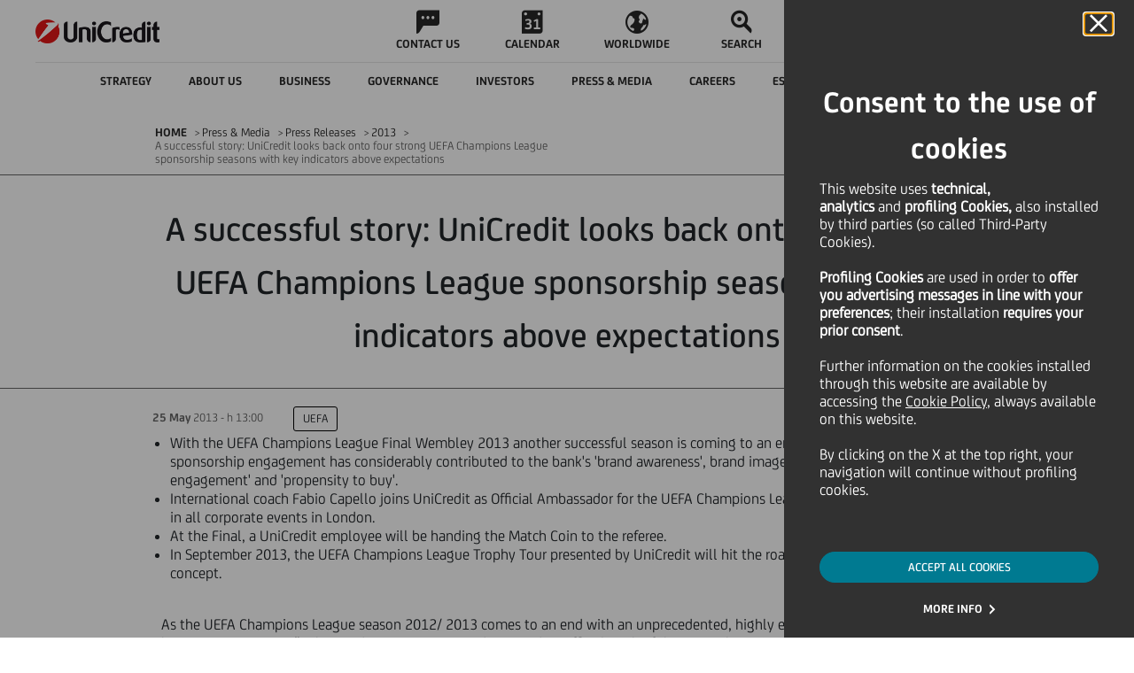

--- FILE ---
content_type: text/html
request_url: https://www.unicreditgroup.eu/en/press-media/press-releases/2013/una-storia-di-successo--unicredit-ripercorre-le-quattro-stagioni.html
body_size: 14935
content:






















<!DOCTYPE html>
<html itemscope lang="en">
	












<head>
    
    <!-- Page specific meta information -->
    <meta charset="utf-8"> 
	<meta http-equiv="X-UA-Compatible" content="IE=edge">
	<meta name="viewport" content="width=device-width, initial-scale=1">
    
    <meta name="uc-last-modified" content="2013-05-25"/>
    <meta name="author" content="">
    
    <meta name="priority" content="0.6">
    
    
    	<meta name="ucg_section" content="UEFA"/>
    
    
    
    
    


    
    
    <!-- Sitescope: www.unicreditgroup.eu -->
        
    <!-- SEO Tags -->
    








<meta  name="robots" content="FOLLOW, INDEX">






	<link rel="canonical" href="https://www.unicreditgroup.eu/en/press-media/press-releases/2013/una-storia-di-successo--unicredit-ripercorre-le-quattro-stagioni.html"/>

	

	
	
		<link rel="alternate" hreflang="x-default" href="https://www.unicreditgroup.eu/en/press-media/press-releases/2013/una-storia-di-successo--unicredit-ripercorre-le-quattro-stagioni.html"/>
	

	
		<link rel="alternate" hreflang="en" href="https://www.unicreditgroup.eu/en/press-media/press-releases/2013/una-storia-di-successo--unicredit-ripercorre-le-quattro-stagioni.html"/>
	
	
		<link rel="alternate" hreflang="it" href="https://www.unicreditgroup.eu/it/press-media/press-releases/2013/una-storia-di-successo--unicredit-ripercorre-le-quattro-stagioni.html"/>
	
	





<script type="application/ld+json">
{
  "@context": "https://schema.org",
  "@type": "Organization",
  "name": "UniCredit S.p.A.",
  "url": "https://www.unicreditgroup.eu/",
  "logo": "https://www.unicreditgroup.eu/etc/designs/unicreditgroupn/img/static/logoHiRes.png",
  "sameAs": [
    "https://www.unicreditgroup.eu/en.html"
  ],
  "description": "UniCredit is a pan-European Bank with a unique service offering in Italy, Germany, Austria, and Central and Eastern Europe.",
  "email": "comunicazioni@pec.unicredit.eu",
  "telephone": "+39-02-88-621",
  "address": {
    "@type": "PostalAddress",
    "streetAddress": "Piazza Gae Aulenti, 3 - Tower A",
    "addressLocality": "Milan",
    "addressRegion": "Lombardia",
    "postalCode": "20154",
    "addressCountry": "IT"
  }
}
</script>

<script type="application/ld+json">
{
  "@context": "https://schema.org",
  "@type": "WebSite",
  "@id": "https://www.unicreditgroup.eu/#website",
  "url": "https://www.unicreditgroup.eu/",
  "name": "UniCredit Group",
  "description": "UniCredit is a pan-European Bank with a unique service offering in Italy, Germany, Austria, and Central and Eastern Europe.",
  "publisher": {
    "@type": "Organization",
    "name": "UniCredit S.p.A.",
    "url": "https://www.unicreditgroup.eu/",
    "logo": {
      "@type": "ImageObject",
      "url": "https://www.unicreditgroup.eu/etc/designs/unicreditgroupn/img/static/logoHiRes.png"
    }
  },
  "potentialAction": {
    "@type": "SearchAction",
    "target": "https://www.unicreditgroup.eu/en/search.html?q={search_term_string}",
    "query-input": "required name=search_term_string"
  }
}
</script>



    
    <!-- Page title -->
    
    <title>A successful story: UniCredit looks back onto four strong UEFA Champions League sponsorship seasons with key indicators above expectations - UniCredit</title>
  
	<!-- Social Media Tags -->
  	











	<!-- Twitter Card data -->
	<meta name="twitter:card" content="summary">
	<meta name="twitter:site" content="">
	<meta name="twitter:title" content="A successful story: UniCredit looks back onto four strong UEFA Champions League sponsorship seasons with key indicators above expectations">
	<meta name="twitter:creator" content="">

	<!-- Open Graph data -->
	<meta property="og:title" content="A successful story: UniCredit looks back onto four strong UEFA Champions League sponsorship seasons with key indicators above expectations" />
	<meta property="og:type" content="article" />
	
	<meta property="og:url" content="https://www.unicreditgroup.eu/en/press-media/press-releases/2013/una-storia-di-successo--unicredit-ripercorre-le-quattro-stagioni.html" />
	<meta property="og:site_name" content="UnicreditGroup.eu" /><meta property="article:published_time" content="2013-05-25T13:09:33.687+02:00" />

	<meta property="article:modified_time" content="2013-05-25T12:43:07.625+02:00" />
	<meta property="article:section" content="Press & Media" />
	

  
    <!-- Fav Icon -->
    	    
		<link rel="apple-touch-icon" sizes="57x57" href="/etc/designs/unicreditgroupn/favicon/apple-touch-icon-57x57.png">
		<link rel="apple-touch-icon" sizes="60x60" href="/etc/designs/unicreditgroupn/favicon/apple-touch-icon-60x60.png">
		<link rel="apple-touch-icon" sizes="72x72" href="/etc/designs/unicreditgroupn/favicon/apple-touch-icon-72x72.png">
		<link rel="apple-touch-icon" sizes="76x76" href="/etc/designs/unicreditgroupn/favicon/apple-touch-icon-76x76.png">
		<link rel="apple-touch-icon" sizes="114x114" href="/etc/designs/unicreditgroupn/favicon/apple-touch-icon-114x114.png">
		<link rel="apple-touch-icon" sizes="120x120" href="/etc/designs/unicreditgroupn/favicon/apple-touch-icon-120x120.png">
		<link rel="apple-touch-icon" sizes="144x144" href="/etc/designs/unicreditgroupn/favicon/apple-touch-icon-144x144.png">
		<link rel="apple-touch-icon" sizes="152x152" href="/etc/designs/unicreditgroupn/favicon/apple-touch-icon-152x152.png">
		<link rel="apple-touch-icon" sizes="180x180" href="/etc/designs/unicreditgroupn/favicon/apple-touch-icon-180x180.png">
		<link rel="icon" type="image/png" href="/etc/designs/unicreditgroupn/favicon/favicon-32x32.png" sizes="32x32">
		<link rel="icon" type="image/png" href="/etc/designs/unicreditgroupn/favicon/android-chrome-192x192.png" sizes="192x192">
		<link rel="icon" type="image/png" href="/etc/designs/unicreditgroupn/favicon/android-chrome-96x96.png" sizes="96x96">
		<link rel="icon" type="image/png" href="/etc/designs/unicreditgroupn/favicon/favicon-16x16.png" sizes="16x16">
		<link rel="manifest" href="/etc/designs/unicreditgroupn/favicon/manifest.json">
		<link rel="mask-icon" href="/etc/designs/unicreditgroupn/favicon/safari-pinned-tab.svg" color="#5bbad5">
		<meta name="msapplication-TileColor" content="#da532c">
		<meta name="msapplication-TileImage" content="/etc/designs/unicreditgroupn/favicon/mstile-144x144.png">
		<meta name="theme-color" content="#ffffff">
		
	    <script type="text/javascript" src="/ruxitagentjs_ICANVfqru_10319250807130352.js" data-dtconfig="rid=RID_2052307339|rpid=-1496186010|domain=unicreditgroup.eu|reportUrl=https://bf66759tfy.bf.dynatrace.com/bf|uam=1|app=84d78841f88284b9|cors=1|owasp=1|featureHash=ICANVfqru|rdnt=1|uxrgce=1|cuc=2g6hoa8v|mel=100000|dpvc=1|lastModification=1769765706467|tp=500,50,0|srbbv=2|agentUri=/ruxitagentjs_ICANVfqru_10319250807130352.js"></script><script type="text/javascript" src="/content/ruxitagentjs_ICANVfqru_10319250807130352.js" data-dtconfig="uam=1|app=84d78841f88284b9|cors=1|owasp=1|featureHash=ICANVfqru|rdnt=1|uxrgce=1|cuc=2g6hoa8v|mel=100000|dpvc=1|lastModification=1769765706467|tp=500,50,0|srbbv=2|agentUri=/content/ruxitagentjs_ICANVfqru_10319250807130352.js|reportUrl=https://bf66759tfy.bf.dynatrace.com/bf|rid=RID_-1806884019|rpid=-1250972200|domain=unicreditgroup.eu"></script><link rel="icon" type="image/vnd.microsoft.icon" href="/etc/designs/unicreditgroupn/favicon.ico">
	    <link rel="shortcut icon" type="image/vnd.microsoft.icon" href="/etc/designs/unicreditgroupn/favicon.ico">
    
    
    <!-- CQ initial scripts -->
	

    <!-- 









 -->
  
 	<!-- JS/CSS files -->
    






	<!-- CSS includes -->
	<link rel="stylesheet" href="/etc/designs/unicreditgroupn/clientlibs/general.min.css" type="text/css">

<link rel="stylesheet" href="/etc/designs/unicreditgroupn/clientlibs/page/content.min.css" type="text/css">

	<link rel="stylesheet" href="/etc/designs/unicreditgroupn/clientlibs/forms.min.css" type="text/css">

	<!--[if lt IE 9]>
		<link rel="stylesheet" href="/etc/designs/unicreditgroupn/clientlibs/lt-ie9.min.css" type="text/css">

	<![endif]-->
	<link rel="stylesheet" href="/etc/designs/unicreditgroupn/clientlibs/last-include.min.css" type="text/css">

	

	
	<!-- DMP Tracking Tag -->
	
	<!--<script>
	var _ucgDMP = _ucgDMP || [];
	(function(e,t){var n=e.createElement(t),r=e.getElementsByTagName(t)[0];n.src="//js.ucg.smart-dmp.com/ucg.js";n.async=true;r.parentNode.insertBefore(n,r)})(document,"scr"+"ipt")
	</script>-->

	<script src='https://www.google.com/recaptcha/api.js?hl=en'></script>
    <script type="text/javascript" src="//www.youtube.com/iframe_api"></script>
	
	









<script src="/content/dam/unicreditgroup-eu/common/analytics/uc.group/prod/utag.sync.js"></script>

</head>


	<body aria-live="polite">
		<div class="cookie">










 
<!-- link -->
<link rel="stylesheet" href="/etc/designs/unicreditgroupn/includes/main.css"/>
<!--  start here -->
 
 
 


 
<div class="coockie-container" aria-modal="true" role="alertdialog" >
    <div class="cookie__main" role="dialog">
 
    
 
        <div class="cokier__header">
            <div>
                <button id="cookieDeclined" type="button" class="cookie__close_btn" aria-label="Cookie Banner close panel">
                    <i class="icon icon-close"></i>
                </button>
            </div>
            <h2 class="coockie__title">
                Consent to the use of cookies
            </h2>
            <div class="cookie__text">
                <p>This website uses&nbsp;<b>technical, analytics&nbsp;</b>and&nbsp;<b>profiling Cookies,</b>&nbsp;also installed by third parties (so called Third-Party Cookies).&nbsp;</p>
<p>&nbsp;</p>
<p><b>Profiling Cookies</b>&nbsp;are used<b>&nbsp;</b>in order to&nbsp;<b>offer you advertising messages in line with your preferences</b>; their installation&nbsp;<b>requires your prior consent</b>.</p>
<p>&nbsp;</p>
<p>Further information on the cookies installed through this website are available by accessing the&nbsp;<a></a><a href="/content/unicreditgroup-eu/en/info/cookies-policy.html?intcid=INT-IG_CTA0044" data-type="intUrl">Cookie Policy</a>, always available on this website.</p>
<p>&nbsp;</p>
<p>By clicking on the X at the top right, your navigation will continue without profiling cookies.</p>

            </div>
        </div>
        <div class="cookie__cta text-center">
 
         	
            <div class="button-container">
                 
                    <button onclick="document.location.href='/content/unicreditgroup-eu/en/press-media/press-releases/2013/una-storia-di-successo--unicredit-ripercorre-le-quattro-stagioni.html?intcid=INT-IG_CTA0019'" class="cookie__accept" id="cookieAccepted">ACCEPT ALL COOKIES</button>
                
            </div>
            
            
            
 
            <div class="button-container">
            
                        
               <a href="/content/unicreditgroup-eu/en/info/cookies.html?intcid=INT-IG_CTA0020" id="cookieEditing" class="text-button">MORE INFO</a>
            </div>
            
 
        </div>
 
        
    </div>
</div>
<!-- end here -->
  
</div>
		
		<!-- JS includes -->
		<script src="/etc.clientlibs/clientlibs/granite/jquery/granite/csrf.min.js"></script>
<script src="/etc/designs/unicreditgroupn/clientlibs/general.min.js"></script>

		<script src="/etc/designs/unicreditgroupn/clientlibs/util.min.js"></script>
<script src="/etc/designs/unicreditgroupn/clientlibs/page/content.min.js"></script>

		<script src="/etc/designs/unicreditgroupn/clientlibs/forms.min.js"></script>

		<!--[if lt IE 9]>
			<script src="/etc/designs/unicreditgroupn/clientlibs/lt-ie9.min.js"></script>

		<![endif]-->
		<script src="/etc/designs/unicreditgroupn/clientlibs/last-include.min.js"></script>

	
		

		

		<div id="messagePage" style="display: none;">Messaggio</div>

		
		<div class="pressreleasepage contentpage welcomepage magazinehomepage basepage page basicpage">

    
<link rel="stylesheet" href="/etc/designs/unicreditgroupn/clientlibs/header.min.css" type="text/css">
<script src="/etc/designs/unicreditgroupn/clientlibs/header.min.js"></script>




    
<link rel="stylesheet" href="/etc/designs/unicreditgroupn/clientlibs/overlay-search.min.css" type="text/css">
<script src="/etc/designs/unicreditgroupn/clientlibs/overlay-search.min.js"></script>














<header class="header ucg-icons__newPackage">

    <div class="accessibilityTab">
        <div class="accessibilityTab__wrap">
            <div class="accessibilityTab__intro">Skip to:</div>
            <button class="accessibilityTab__link" data-accessibility-skip-to data-accessibility-skip-first aria-label="Secondary Menu" data-btn-target="accessibility-secondary-menu">Secondary Menu</button>
            <button class="accessibilityTab__link" data-accessibility-skip-to aria-label="Content" data-btn-target="accessibility-content">Content</button>
            <button class="accessibilityTab__link" data-accessibility-skip-to data-accessibility-skip-last aria-label="Footer" data-btn-target="accessibility-footer">Footer</button>
        </div>
    </div>

    <nav class="header-nav container-fixed">
        <div class="navbar">

            <button class="hamburger-close hidden">
                <span class="icon icon-close"></span>
                <span class="visually-hidden">Close Hamburger</span>
            </button>

            <div class="navbar__zero-level">
                <a class="navbar__logo" title="Unicredit" href="/content/unicreditgroup-eu/en.html">
                    <img src="/etc/designs/unicreditgroupn/img/static/logoHiRes.png" alt="Logo UniCredit"/>

                    

                    

                    
                    
                </a>

                <div class="navbar__links hidden-tb" data-menu-role="menubar" role="menubar" aria-label="Primary menu" data-menubar-item-expanded="false">
                    
                        
                            <a class="navbar__link " data-menu-role="menuitem" role="menuitem" tabindex="-1" href="/content/unicreditgroup-eu/en/info/contacts.html">
                                <div class="icon icon-chat"></div>
                                <p class="text--label">CONTACT US</p>
                            </a>
                        
                        
                    
                        
                            <a class="navbar__link " data-menu-role="menuitem" role="menuitem" tabindex="-1" href="/content/unicreditgroup-eu/en/press-media/events.html">
                                <div class="icon icon-calendar"></div>
                                <p class="text--label">CALENDAR</p>
                            </a>
                        
                        
                    
                        
                            <a class="navbar__link " data-menu-role="menuitem" role="menuitem" tabindex="-1" href="/content/unicreditgroup-eu/en/worldwide/our-worldwide-presence.html">
                                <div class="icon icon-abroad"></div>
                                <p class="text--label">WORLDWIDE</p>
                            </a>
                        
                        
                    
                        
                        <button class="navbar__link search" data-menu-role="menuitem" role="menuitem" tabindex="-1">
                            <span class="icon icon-search"></span>
                            <span class="search__text text--label">SEARCH</span>
                        </button>
                    
                </div>

                <a class="navbar__entry-point hidden-tb header-menu__active" href="/content/unicreditgroup-eu/en/info/find-your-home-banking-website.html">
                    <div class="icon icon-desktop">
                    </div>
                    <!-- <div class="entry-point__text text--label">Online Banking</div> -->
                    <div class="entry-point__text text--label">Online Banking</div>
                </a>
            </div>

            <!--         ******************* START SECOND LEVEL LINKS  COMPONENT *******************-->
            <div class="navbar__hamburger">
                <div class="navbar__first-level">

                    
                    
                    
                    

                    <div class="navbar__languages menu-button-links hidden-dk">
                        <button class="selector__text" id="menubutton" aria-haspopup="true" aria-controls="menuLang" aria-label="language selector menu, current language: English">
                            <span class="current">EN</span>
                            <span class="icon icon-down"></span>
                            <span class="visually-hidden">Language</span>
                        </button>

                        <ul id="menuLang" role="menu" aria-labelledby="menubutton" style="display: none;">
                            <li class="changeLang_item" role="none">
                                <a role="menuitem" aria-label="Change language to italian" class="selector__item text--label  " data-lang="IT" href="/content/unicreditgroup-eu/it/press-media/press-releases/2013/una-storia-di-successo--unicredit-ripercorre-le-quattro-stagioni.html">ITALIANO</a>
                            </li>

                            <li class="changeLang_item" role="none">
                                <a role="menuitem" aria-label="Change language to english" class="selector__item text--label  " data-lang="EN" href="/content/unicreditgroup-eu/en/press-media/press-releases/2013/una-storia-di-successo--unicredit-ripercorre-le-quattro-stagioni.html">ENGLISH</a>
                            </li>

                            <!--     <a class="selector__item text--label  selector__item--disabled"
                               data-lang="DE" href="#">DEUTSCH</a>
                         -->
                        </ul>
                    </div>

                    <button class="navbar__back text--label">
                        <span class="icon icon-back"></span>
                        <span>BACK</span>
                    </button>
                    <div class="navbar__inner" id="accessibility-secondary-menu" data-menu-role="menubar" role="menubar" data-menubar-item-expanded="true" aria-label="Secondary Menu">
                        <div class="first-level__items">
                            
                                

                                <div data-menu-role="menuitem" role="menuitem" tabindex="-1" aria-label="Strategy " aria-haspopup="true" aria-expanded="false" data-nav-1="strategy" class="first-level__item strategy false">
                                    <span class="item__text text--label">Strategy </span>
                                    <span class="icon arrow icon-forth"></span>
                                </div>

                                
                            
                                

                                <div data-menu-role="menuitem" role="menuitem" tabindex="-1" aria-label="About us" aria-haspopup="true" aria-expanded="false" data-nav-1="unicredit-at-a-glance" class="first-level__item unicredit-at-a-glance false">
                                    <span class="item__text text--label">About us</span>
                                    <span class="icon arrow icon-forth"></span>
                                </div>

                                
                            
                                

                                <div data-menu-role="menuitem" role="menuitem" tabindex="-1" aria-label="Business" aria-haspopup="true" aria-expanded="false" data-nav-1="business" class="first-level__item business false">
                                    <span class="item__text text--label">Business</span>
                                    <span class="icon arrow icon-forth"></span>
                                </div>

                                
                            
                                

                                <div data-menu-role="menuitem" role="menuitem" tabindex="-1" aria-label="Governance" aria-haspopup="true" aria-expanded="false" data-nav-1="governance" class="first-level__item governance false">
                                    <span class="item__text text--label">Governance</span>
                                    <span class="icon arrow icon-forth"></span>
                                </div>

                                
                            
                                

                                <div data-menu-role="menuitem" role="menuitem" tabindex="-1" aria-label="Investors" aria-haspopup="true" aria-expanded="false" data-nav-1="investors" class="first-level__item investors false">
                                    <span class="item__text text--label">Investors</span>
                                    <span class="icon arrow icon-forth"></span>
                                </div>

                                
                            
                                

                                <div data-menu-role="menuitem" role="menuitem" tabindex="-1" aria-label="Press &amp; Media" aria-haspopup="true" aria-expanded="false" data-nav-1="press-media" class="first-level__item press-media false">
                                    <span class="item__text text--label">Press &amp; Media</span>
                                    <span class="icon arrow icon-forth"></span>
                                </div>

                                
                            
                                

                                <div data-menu-role="menuitem" role="menuitem" tabindex="-1" aria-label="Careers" aria-haspopup="true" aria-expanded="false" data-nav-1="careers" class="first-level__item careers false">
                                    <span class="item__text text--label">Careers</span>
                                    <span class="icon arrow icon-forth"></span>
                                </div>

                                
                            
                                

                                <div data-menu-role="menuitem" role="menuitem" tabindex="-1" aria-label="ESG and Sustainability" aria-haspopup="true" aria-expanded="false" data-nav-1="esg-and-sustainability" class="first-level__item esg-and-sustainability false">
                                    <span class="item__text text--label">ESG and Sustainability</span>
                                    <span class="icon arrow icon-forth"></span>
                                </div>

                                
                            
                                

                                

                                <a href="/content/unicreditgroup-eu/en/one-unicredit.html" data-menu-role="menuitem" role="menuitem" tabindex="-1" aria-label="Magazine" aria-haspopup="false" aria-expanded="false" data-nav-1="one-unicredit" class="first-level__item one-unicredit avoidOpening">
                                    <span class="item__text text--label">Magazine</span>
                                    <span class="icon arrow icon-forth"></span>
                                </a>
                            
                        </div>
                        <div data-menu-role="menu" role="menu" class="navbar__second-level" aria-label="Sublevel Menu">
                            
                                <div class="second-level__items strategy" role="none" data-nav-2="strategy">
                                    <div class="container justify-content-start">
                                        <a data-menu-role="menuitem" role="menuitem" tabindex="-1" class="second-level__item text--body" href="/content/unicreditgroup-eu/en/strategy.html">
                                            <span>Strategy  - Overview</span>
                                        </a>
                                        
                                            <a data-menu-role="menuitem" role="menuitem" tabindex="-1" class="second-level__item text--body" href="/content/unicreditgroup-eu/en/strategy/our-purpose.html">
                                                <span>Our Purpose</span>
                                            </a>
                                        
                                            <a data-menu-role="menuitem" role="menuitem" tabindex="-1" class="second-level__item text--body" href="/content/unicreditgroup-eu/en/strategy/our-business.html">
                                                <span>Our Business</span>
                                            </a>
                                        
                                            <a data-menu-role="menuitem" role="menuitem" tabindex="-1" class="second-level__item text--body" href="/content/unicreditgroup-eu/en/strategy/our-clients.html">
                                                <span>Our Clients</span>
                                            </a>
                                        
                                            <a data-menu-role="menuitem" role="menuitem" tabindex="-1" class="second-level__item text--body" href="/content/unicreditgroup-eu/en/strategy/our-financial-plan.html">
                                                <span>Our Financial Ambition</span>
                                            </a>
                                        
                                            <a data-menu-role="menuitem" role="menuitem" tabindex="-1" class="second-level__item text--body" href="/content/unicreditgroup-eu/en/strategy/our-geographies.html">
                                                <span>Our Geographies</span>
                                            </a>
                                        
                                    </div>
                                </div>
                            
                                <div class="second-level__items unicredit-at-a-glance" role="none" data-nav-2="unicredit-at-a-glance">
                                    <div class="container justify-content-start">
                                        <a data-menu-role="menuitem" role="menuitem" tabindex="-1" class="second-level__item text--body" href="/content/unicreditgroup-eu/en/unicredit-at-a-glance.html?topmenu=INT-TM_ABO0_en052">
                                            <span>About us - Overview</span>
                                        </a>
                                        
                                            <a data-menu-role="menuitem" role="menuitem" tabindex="-1" class="second-level__item text--body" href="/content/unicreditgroup-eu/en/unicredit-at-a-glance/organizational-structure.html?topmenu=INT-TM_ABO2_en054">
                                                <span>Organisational structure</span>
                                            </a>
                                        
                                            <a data-menu-role="menuitem" role="menuitem" tabindex="-1" class="second-level__item text--body" href="/content/unicreditgroup-eu/en/unicredit-at-a-glance/our-identity.html?topmenu=INT-TM_ABO1_en053">
                                                <span>Our Culture, Purpose &amp; Values</span>
                                            </a>
                                        
                                            <a data-menu-role="menuitem" role="menuitem" tabindex="-1" class="second-level__item text--body" href="/content/unicreditgroup-eu/en/unicredit-at-a-glance/our-brand.html">
                                                <span>Our Brand and Design System</span>
                                            </a>
                                        
                                            <a data-menu-role="menuitem" role="menuitem" tabindex="-1" class="second-level__item text--body" href="/content/unicreditgroup-eu/en/unicredit-at-a-glance/diversity.html?topmenu=INT-TM_ABO1_en053">
                                                <span>Diversity, equity and inclusion in the workplace</span>
                                            </a>
                                        
                                            <a data-menu-role="menuitem" role="menuitem" tabindex="-1" class="second-level__item text--body" href="/content/unicreditgroup-eu/en/unicredit-at-a-glance/awards-and-recognitions.html">
                                                <span>Awards and Recognitions</span>
                                            </a>
                                        
                                            <a data-menu-role="menuitem" role="menuitem" tabindex="-1" class="second-level__item text--body" href="/content/unicreditgroup-eu/en/unicredit-at-a-glance/art-culture-sport.html">
                                                <span>Art, Culture and Sport</span>
                                            </a>
                                        
                                            <a data-menu-role="menuitem" role="menuitem" tabindex="-1" class="second-level__item text--body" href="/content/unicreditgroup-eu/en/unicredit-at-a-glance/our-history.html">
                                                <span>Our history</span>
                                            </a>
                                        
                                    </div>
                                </div>
                            
                                <div class="second-level__items business" role="none" data-nav-2="business">
                                    <div class="container justify-content-start">
                                        <a data-menu-role="menuitem" role="menuitem" tabindex="-1" class="second-level__item text--body" href="/content/unicreditgroup-eu/en/business.html">
                                            <span>Business - Overview</span>
                                        </a>
                                        
                                            <a data-menu-role="menuitem" role="menuitem" tabindex="-1" class="second-level__item text--body" href="/content/unicreditgroup-eu/en/business/our-approach-to-business.html?topmenu=INT-TM_ABO3_en055">
                                                <span>Our approach to business</span>
                                            </a>
                                        
                                            <a data-menu-role="menuitem" role="menuitem" tabindex="-1" class="second-level__item text--body" href="/content/unicreditgroup-eu/en/business/client-solutions.html">
                                                <span>Client Solutions </span>
                                            </a>
                                        
                                            <a data-menu-role="menuitem" role="menuitem" tabindex="-1" class="second-level__item text--body" href="/content/unicreditgroup-eu/en/business/our-investment-insights.html">
                                                <span>Our Investment Insights</span>
                                            </a>
                                        
                                            <a data-menu-role="menuitem" role="menuitem" tabindex="-1" class="second-level__item text--body" href="/content/unicreditgroup-eu/en/business/corporate.html">
                                                <span>Corporate Clients</span>
                                            </a>
                                        
                                            <a data-menu-role="menuitem" role="menuitem" tabindex="-1" class="second-level__item text--body" href="/content/unicreditgroup-eu/en/business/retail---private-and-wealth-management-.html">
                                                <span>Retail, Private and Wealth Management </span>
                                            </a>
                                        
                                            <a data-menu-role="menuitem" role="menuitem" tabindex="-1" class="second-level__item text--body" href="/content/unicreditgroup-eu/en/business/digital-and-data.html">
                                                <span>Digital &amp; Data</span>
                                            </a>
                                        
                                            <a data-menu-role="menuitem" role="menuitem" tabindex="-1" class="second-level__item text--body" href="/content/unicreditgroup-eu/en/business/longevity.html">
                                                <span>Longevity</span>
                                            </a>
                                        
                                    </div>
                                </div>
                            
                                <div class="second-level__items governance" role="none" data-nav-2="governance">
                                    <div class="container justify-content-start">
                                        <a data-menu-role="menuitem" role="menuitem" tabindex="-1" class="second-level__item text--body" href="/content/unicreditgroup-eu/en/governance.html?topmenu=INT-TM_GOV0_en022">
                                            <span>Governance - Overview</span>
                                        </a>
                                        
                                            <a data-menu-role="menuitem" role="menuitem" tabindex="-1" class="second-level__item text--body" href="/content/unicreditgroup-eu/en/governance/our-governance-system.html?topmenu=INT-TM_GOV7_en029">
                                                <span>Our Governance System</span>
                                            </a>
                                        
                                            <a data-menu-role="menuitem" role="menuitem" tabindex="-1" class="second-level__item text--body" href="/content/unicreditgroup-eu/en/governance/shareholders.html?topmenu=INT-TM_GOV12_en034">
                                                <span>Shareholders</span>
                                            </a>
                                        
                                            <a data-menu-role="menuitem" role="menuitem" tabindex="-1" class="second-level__item text--body" href="/content/unicreditgroup-eu/en/governance/governance-bodies.html?topmenu=INT-TM_GOV3_en025">
                                                <span>Corporate bodies</span>
                                            </a>
                                        
                                            <a data-menu-role="menuitem" role="menuitem" tabindex="-1" class="second-level__item text--body" href="/content/unicreditgroup-eu/en/governance/our-control-systems.html?topmenu=INT-TM_GOV7_en029">
                                                <span>Our internal control systems</span>
                                            </a>
                                        
                                            <a data-menu-role="menuitem" role="menuitem" tabindex="-1" class="second-level__item text--body" href="/content/unicreditgroup-eu/en/governance/management.html?topmenu=INT-TM_GOV4_en026">
                                                <span>Management</span>
                                            </a>
                                        
                                            <a data-menu-role="menuitem" role="menuitem" tabindex="-1" class="second-level__item text--body" href="/content/unicreditgroup-eu/en/governance/compensation.html?topmenu=INT-TM_GOV9_en031">
                                                <span>Remuneration</span>
                                            </a>
                                        
                                            <a data-menu-role="menuitem" role="menuitem" tabindex="-1" class="second-level__item text--body" href="/content/unicreditgroup-eu/en/governance/internal-dealings.html?topmenu=INT-TM_GOV10_en032">
                                                <span>Internal Dealings</span>
                                            </a>
                                        
                                    </div>
                                </div>
                            
                                <div class="second-level__items investors" role="none" data-nav-2="investors">
                                    <div class="container justify-content-start">
                                        <a data-menu-role="menuitem" role="menuitem" tabindex="-1" class="second-level__item text--body" href="/content/unicreditgroup-eu/en/investors.html?topmenu=INT-TM_INV0_en000">
                                            <span>Investors - Overview</span>
                                        </a>
                                        
                                            <a data-menu-role="menuitem" role="menuitem" tabindex="-1" class="second-level__item text--body" href="/content/unicreditgroup-eu/en/investors/financial-reporting.html">
                                                <span>Financial reporting</span>
                                            </a>
                                        
                                            <a data-menu-role="menuitem" role="menuitem" tabindex="-1" class="second-level__item text--body" href="/content/unicreditgroup-eu/en/investors/equity-investors.html">
                                                <span>Equity investors</span>
                                            </a>
                                        
                                            <a data-menu-role="menuitem" role="menuitem" tabindex="-1" class="second-level__item text--body" href="/content/unicreditgroup-eu/en/investors/debt-investors.html">
                                                <span>Debt investors</span>
                                            </a>
                                        
                                            <a data-menu-role="menuitem" role="menuitem" tabindex="-1" class="second-level__item text--body" href="/content/unicreditgroup-eu/en/investors/esg-investors.html">
                                                <span>ESG investors</span>
                                            </a>
                                        
                                            <a data-menu-role="menuitem" role="menuitem" tabindex="-1" class="second-level__item text--body" href="/content/unicreditgroup-eu/en/investors/retail-investors.html">
                                                <span>Retail investors</span>
                                            </a>
                                        
                                            <a data-menu-role="menuitem" role="menuitem" tabindex="-1" class="second-level__item text--body" href="/content/unicreditgroup-eu/en/investors/contacts.html?topmenu=INT-TM_INV10_en010">
                                                <span>Contacts</span>
                                            </a>
                                        
                                            <a data-menu-role="menuitem" role="menuitem" tabindex="-1" class="second-level__item text--body" href="/content/unicreditgroup-eu/en/investors/alerts.html">
                                                <span>Alerts</span>
                                            </a>
                                        
                                    </div>
                                </div>
                            
                                <div class="second-level__items press-media" role="none" data-nav-2="press-media">
                                    <div class="container justify-content-start">
                                        <a data-menu-role="menuitem" role="menuitem" tabindex="-1" class="second-level__item text--body" href="/content/unicreditgroup-eu/en/press-media.html?topmenu=INT-TM_PRE00_en069">
                                            <span>Press &amp; Media - Overview</span>
                                        </a>
                                        
                                            <a data-menu-role="menuitem" role="menuitem" tabindex="-1" class="second-level__item text--body" href="/content/unicreditgroup-eu/en/press-media/press-releases.html">
                                                <span>Press Releases</span>
                                            </a>
                                        
                                            <a data-menu-role="menuitem" role="menuitem" tabindex="-1" class="second-level__item text--body" href="/content/unicreditgroup-eu/en/press-media/news.html?topmenu=INT-TM_PRE02_en071">
                                                <span>News</span>
                                            </a>
                                        
                                            <a data-menu-role="menuitem" role="menuitem" tabindex="-1" class="second-level__item text--body" href="/content/unicreditgroup-eu/en/press-media/social-media.html?topmenu=INT-TM_PRE04_en073">
                                                <span>Social Media</span>
                                            </a>
                                        
                                            <a data-menu-role="menuitem" role="menuitem" tabindex="-1" class="second-level__item text--body" href="/content/unicreditgroup-eu/en/press-media/podcasts.html">
                                                <span>Podcasts</span>
                                            </a>
                                        
                                            <a data-menu-role="menuitem" role="menuitem" tabindex="-1" class="second-level__item text--body" href="/content/unicreditgroup-eu/en/press-media/press-kit.html?topmenu=INT-TM_PRE06_en075">
                                                <span>Press Kit</span>
                                            </a>
                                        
                                            <a data-menu-role="menuitem" role="menuitem" tabindex="-1" class="second-level__item text--body" href="/content/unicreditgroup-eu/en/press-media/events.html">
                                                <span>Events Calendar</span>
                                            </a>
                                        
                                            <a data-menu-role="menuitem" role="menuitem" tabindex="-1" class="second-level__item text--body" href="/content/unicreditgroup-eu/en/press-media/contacts.html?topmenu=INT-TM_PRE07_en076">
                                                <span>Contacts</span>
                                            </a>
                                        
                                    </div>
                                </div>
                            
                                <div class="second-level__items careers" role="none" data-nav-2="careers">
                                    <div class="container justify-content-start">
                                        <a data-menu-role="menuitem" role="menuitem" tabindex="-1" class="second-level__item text--body" href="/content/unicreditgroup-eu/en/careers.html?topmenu=INT-TM_CAR00_en085">
                                            <span>Careers - Overview</span>
                                        </a>
                                        
                                            <a data-menu-role="menuitem" role="menuitem" tabindex="-1" class="second-level__item text--body" href="/content/unicreditgroup-eu/en/careers/join-unicredit.html">
                                                <span>Join UniCredit</span>
                                            </a>
                                        
                                            <a data-menu-role="menuitem" role="menuitem" tabindex="-1" class="second-level__item text--body" href="/content/unicreditgroup-eu/en/careers/company-welfare.html">
                                                <span>Our Well-being</span>
                                            </a>
                                        
                                            <a data-menu-role="menuitem" role="menuitem" tabindex="-1" class="second-level__item text--body" href="/content/unicreditgroup-eu/en/careers/learning-and-development.html">
                                                <span>Learning and Development</span>
                                            </a>
                                        
                                            <a data-menu-role="menuitem" role="menuitem" tabindex="-1" class="second-level__item text--body" href="/content/unicreditgroup-eu/en/careers/compensation-and-benefits---.html">
                                                <span>Compensation and Benefits   </span>
                                            </a>
                                        
                                            <a data-menu-role="menuitem" role="menuitem" tabindex="-1" class="second-level__item text--body" href="/content/unicreditgroup-eu/en/careers/our-storytellers.html">
                                                <span>Our Storytellers</span>
                                            </a>
                                        
                                    </div>
                                </div>
                            
                                <div class="second-level__items esg-and-sustainability" role="none" data-nav-2="esg-and-sustainability">
                                    <div class="container justify-content-start">
                                        <a data-menu-role="menuitem" role="menuitem" tabindex="-1" class="second-level__item text--body" href="/content/unicreditgroup-eu/en/esg-and-sustainability.html">
                                            <span>ESG and Sustainability - Overview</span>
                                        </a>
                                        
                                            <a data-menu-role="menuitem" role="menuitem" tabindex="-1" class="second-level__item text--body" href="/content/unicreditgroup-eu/en/esg-and-sustainability/environmental.html">
                                                <span>Environmental</span>
                                            </a>
                                        
                                            <a data-menu-role="menuitem" role="menuitem" tabindex="-1" class="second-level__item text--body" href="/content/unicreditgroup-eu/en/esg-and-sustainability/social.html">
                                                <span>Social</span>
                                            </a>
                                        
                                            <a data-menu-role="menuitem" role="menuitem" tabindex="-1" class="second-level__item text--body" href="/content/unicreditgroup-eu/en/esg-and-sustainability/governance.html">
                                                <span>Governance</span>
                                            </a>
                                        
                                            <a data-menu-role="menuitem" role="menuitem" tabindex="-1" class="second-level__item text--body" href="/content/unicreditgroup-eu/en/esg-and-sustainability/sustainability-reporting.html">
                                                <span>Sustainability Reporting</span>
                                            </a>
                                        
                                            <a data-menu-role="menuitem" role="menuitem" tabindex="-1" class="second-level__item text--body" href="/content/unicreditgroup-eu/en/esg-and-sustainability/esg-sustainability-policies-and-ratings.html">
                                                <span>ESG Sustainability Policies and Ratings</span>
                                            </a>
                                        
                                            <a data-menu-role="menuitem" role="menuitem" tabindex="-1" class="second-level__item text--body" href="/content/unicreditgroup-eu/en/esg-and-sustainability/esg-day.html">
                                                <span>ESG Day</span>
                                            </a>
                                        
                                    </div>
                                </div>
                            
                                <div class="second-level__items one-unicredit" role="none" data-nav-2="one-unicredit">
                                    <div class="container justify-content-start">
                                        <a data-menu-role="menuitem" role="menuitem" tabindex="-1" class="second-level__item text--body" href="/content/unicreditgroup-eu/en/one-unicredit.html">
                                            <span>Magazine - Overview</span>
                                        </a>
                                        
                                    </div>
                                </div>
                            
                        </div>
                    </div>

                    <div class="navbar__languages menu-button-links hidden-mb">
                        <button class="selector__text" id="menubutton2" aria-haspopup="true" aria-controls="menuLang2" aria-label="language selector menu, current language: English">
                            <span class="current">EN</span>
                            <span class="icon icon-down"></span>
                            <span class="visually-hidden">Language</span>
                        </button>

                        <ul id="menuLang2" role="menu" aria-labelledby="menubutton2" style="display: none;">
                            <li class="changeLang_item" role="none">
                                <a role="menuitem" aria-label="Change language to italian" class="selector__item text--label  " data-lang="IT" href="/content/unicreditgroup-eu/it/press-media/press-releases/2013/una-storia-di-successo--unicredit-ripercorre-le-quattro-stagioni.html">ITALIANO</a>
                            </li>

                            <li class="changeLang_item" role="none">
                                <a role="menuitem" aria-label="Change language to english" class="selector__item text--label  " data-lang="EN" href="/content/unicreditgroup-eu/en/press-media/press-releases/2013/una-storia-di-successo--unicredit-ripercorre-le-quattro-stagioni.html">ENGLISH</a>
                            </li>

                            <!--     <a class="selector__item text--label  selector__item--disabled"
                               data-lang="DE" href="#">DEUTSCH</a>
                         -->
                        </ul>
                    </div>


                </div>
            </div>
            <!--         ******************* END SECOND LEVEL LINKS  COMPONENT *******************-->

            <div class="navbar__zero-level hidden-dk">
                <div class="navbar__links hidden-dk" data-menu-role="menubar" role="menubar" aria-label="Primary menu" data-menubar-item-expanded="false">
                    
                        
                            <a class="navbar__link mobile" data-menu-role="menuitem" role="menuitem" tabindex="-1" href="/content/unicreditgroup-eu/en/info/contacts.html">
                                <div class="icon icon-chat"></div>
                                <p class="text--label" style="text-align: center;">CONTACT US</p>
                        	</a>
                        
                    
                        
                            <a class="navbar__link mobile" data-menu-role="menuitem" role="menuitem" tabindex="-1" href="/content/unicreditgroup-eu/en/press-media/events.html">
                                <div class="icon icon-calendar"></div>
                                <p class="text--label" style="text-align: center;">CALENDAR</p>
                        	</a>
                        
                    
                        
                            <a class="navbar__link mobile" data-menu-role="menuitem" role="menuitem" tabindex="-1" href="/content/unicreditgroup-eu/en/worldwide/our-worldwide-presence.html">
                                <div class="icon icon-abroad"></div>
                                <p class="text--label" style="text-align: center;">WORLDWIDE</p>
                        	</a>
                        
                    
                    <button class="navbar__link search" data-menu-role="menuitem" role="menuitem" tabindex="-1">
                        <span class="icon icon-search"></span>
                        <span class="search__text text--label">SEARCH</span>
                    </button>
                </div>

                <a class="navbar__entry-point header-menu__active" href="/content/unicreditgroup-eu/en/info/find-your-home-banking-website.html">
                    <div class="icon icon-desktop">
                    </div>
                    <div class="entry-point__text text--label">Online Banking</div>
                </a>
            </div>
        </div>

        <button class="navbar__link search">
            <span class="icon icon-search"></span>
            <span class="visually-hidden">Search</span>
        </button>

        <button class="hamburger modal-to-show">
            <span class="icon icon-hamburger-menu"></span>
            <span class="visually-hidden">Hamburger Menu</span>
        </button>

    </nav>

    <!--     ******************* START SEARCH OVERLAY  COMPONENT *******************-->
    <aside class="ucg-search" aria-hidden="true">
        <div class="ucg-search__wrap">
            <button class="ucg-search--close icon icon-close" aria-label="Close search panel"></button>
            <div class="panel ucg_search">
                <div class="container">
                    <input class="findAsYouType" type="text" name="querySearch" autocomplete="off" data-resultspage="/content/unicreditgroup-eu/en/search.html" tabindex="-1" data-threshold="3" data-lang="en"/>
                    <div class="searchCTA icon icon-search"></div>
                </div>
                
                    <div class="searchSuggestion"></div>
                
                <a id="searchCTA" class="searchCTA buttonLast button button--arrow" href="#" tabindex="-1">
                    Search
                </a>
            </div>
        </div>
    </aside>
    <!--     ******************* END OF SEARCH OVERLAY COMPONENT *******************-->
</header>
</div>


		<main id="accessibility-content" class="body-container-table">

			<div class="body-container-cell">
				
				
			</div>

			<div class="body-container-cell">
				<div id="mainContainer" >
					<div class="mainContainer-wrapper">
						<div class="ucg_breadcrumb_edit_cls">












<!-- BREADCRUMB -->

<div class="panel ucg_breadcrumb">
	<div class="container clearfix">
		<div class="row m-0">
			<div class="panel ucg_breadcrumb_crumbs col-md">
				<div class="container">
									
					<ol aria-label="BreadCrumb nav">
						<li>
										<a href="/content/unicreditgroup-eu/en.html">
											
												<span>Home</span>
											
										</a>
									</li><li>
										<a href="/content/unicreditgroup-eu/en/press-media.html">
											
												<span>Press & Media</span>
											
										</a>
									</li><li>
										<a href="/content/unicreditgroup-eu/en/press-media/press-releases.html">
											
												<span>Press Releases</span>
											
										</a>
									</li><li>
										<a href="/content/unicreditgroup-eu/en/press-media/press-releases/2013.html">
											
												<span>2013</span>
											
										</a>
									</li><li class="last">
										<span>A successful story: UniCredit looks back onto four strong UEFA Champions League sponsorship seasons with key indicators above expectations</span>
									</li>
					</ol>
				</div>
			</div>
			<div class="panel ucg_breadcrumb_addon col-md px-0 hidden-print">
				<div class="container">
					<div class="row m-0">
						<!-- BUTTONS -->
						<div class="ucg_breadcrumb_links col-auto ml-auto" style="display: none">
						
							 
							  
						</div>
						<!-- /END BUTTONS -->
						
						<!-- SHARING -->
						<div class="ucg_breadcrumb_sharing static col-12 col-md-auto">
							
							<div class="icon collapsed">
								<button data-target=".ucg_breadcrumb_sharing_panel.static.collapse">Share</button>
							</div>
							
							<div class="print-link">
								<a href="javascript:window.print()"><span class="ico-cor-Print"></span>Print</a>
							</div>
							
							<div class="send-link-new">
								<a href="#" class="static" data-path="/content/unicreditgroup-eu/en/press-media/press-releases/2013/una-storia-di-successo--unicredit-ripercorre-le-quattro-stagioni.html" data-title="A successful story: UniCredit looks back onto four strong UEFA Champions League sponsorship seasons with key indicators above expectations" data-to="" data-content="Link to the article" onclick="mailTo($(this))"><span class="ico-cor-Send"></span>Send</a>
							</div>
						</div>
						<!-- /END SHARING -->
					</div>	
				</div>
			</div>
		</div>
	</div>
	
	<!-- SHARING COLLAPSABLE-->
	








 
	<div class="panel ucg_breadcrumb_arrow_panel static ucg_share" style="display: none">
		<div class="container">
			<div class="arrows">
				<!-- nope, just nope<img class="arrow-down" alt="Arrow Down" src="/etc/designs/unicreditgroupn/img/static/breadcrumb-share-down-arrow.png"> -->
				<span class="arrow-down arrow"></span>
			</div>
		</div>
	</div>
	<div class="panel panel-collapse ucg_breadcrumb_sharing_panel static collapse ">
		<div class="container">
			<div class="row m-0">
				<div class="col-12 col-md-4 col-lg-3 left">
					<div class="ucg_breadcrumb_share_title">Share this event on:</div>
				</div>
				<div class="col-12 col-md-7 col-lg-8">
					<ul class="row m-0 justify-content-end">
                        <li class="col-6 col-md-auto"><div tabindex='0' onmousedown='utag.link({action: {scope: "social",name: "twitter:ucg:press-media:press-releases:2013:una-storia-di-successo--unicreducg-ripercorre-le-quattro-stagioni",type: "click",player: "user action"},trackType: "ACTION-SOCIAL-CLICK"});' onclick="twitterShare('url=https://www.unicreditgroup.eu/content/unicreditgroup-eu/en/press-media/press-releases/2013/una-storia-di-successo--unicredit-ripercorre-le-quattro-stagioni.html'),shareTwitterAction('ucg:press-media:press-releases:2013:una-storia-di-successo--unicreducg-ripercorre-le-quattro-stagioni')" style="color: #007a91;" class="twitter">X</div></li>
						<li class="col-6 col-md-auto"><div tabindex='0' onmousedown='utag.link({action: {scope: "social",name: "linkedIn:ucg:press-media:press-releases:2013:una-storia-di-successo--unicreducg-ripercorre-le-quattro-stagioni",type: "click",player: "user action"},trackType: "ACTION-SOCIAL-CLICK"});' onclick="linkedInShare('&url=https://www.unicreditgroup.eu/content/unicreditgroup-eu/en/press-media/press-releases/2013/una-storia-di-successo--unicredit-ripercorre-le-quattro-stagioni.html'),shareLinkedInAction('ucg:press-media:press-releases:2013:una-storia-di-successo--unicreducg-ripercorre-le-quattro-stagioni')"  style="color: #007a91;" class="linkedin">LinkedIn</div></li>
					</ul>
				</div>
				<div class="closer d-none d-md-block">
					<button data-bs-target=".ucg_breadcrumb_sharing_panel.collapse.static" data-bs-toggle="collapse">
						<!--<img alt="Cross" src="/etc/designs/unicreditgroupn/img/static/breadcrumb-share-cross.png">-->
						<span class="crs"></span>
					</button>
				</div>
			</div>
		</div>
	</div>
	
	
		
	
	<div class="analyticssocial analytics-social base">


	
<script type="text/javascript">
	function shareTwitterAction(pageName){
    	var componentPath = '/apps/unicreditgroupn/components/content/analytics-social';
        if(componentPath.substring(0, 6) === '/apps/'){
	        componentPath = componentPath.substring(6,componentPath.length);
	    }
        //CQ_Analytics.record({event: 'socialEvent', values: { shareInteraction: 'twitter:'+pageName }, componentPath: componentPath});
    }
    function shareFacebookAction(pageName){
    	var componentPath = '/apps/unicreditgroupn/components/content/analytics-social';
        if(componentPath.substring(0, 6) === '/apps/'){
	        componentPath = componentPath.substring(6,componentPath.length);
	    }
        //CQ_Analytics.record({event: 'socialEvent', values: { shareInteraction: 'facebook:'+pageName }, componentPath: componentPath});
    }
    function shareLinkedInAction(pageName){
    	var componentPath = '/apps/unicreditgroupn/components/content/analytics-social';
        if(componentPath.substring(0, 6) === '/apps/'){
	        componentPath = componentPath.substring(6,componentPath.length);
	    }
        //CQ_Analytics.record({event: 'socialEvent', values: { shareInteraction: 'linkedin:'+pageName }, componentPath: componentPath});
    }
    function shareGooglePlusAction(pageName){
    	var componentPath = '/apps/unicreditgroupn/components/content/analytics-social';
        if(componentPath.substring(0, 6) === '/apps/'){
	        componentPath = componentPath.substring(6,componentPath.length);
	    }
        //CQ_Analytics.record({event: 'socialEvent', values: { shareInteraction: 'gplus:'+pageName }, componentPath: componentPath});
    }
</script>



</div>

	

	<!-- SHARING COLLAPSABLE-->
	
	
	<!-- SEND MODAL FORM -->
	











	<div class="panel ucg_breadcrumb_arrow_panel static ucg_send" style="display: none">
		<div class="container">
			<div class="arrows">
				<span class="arrow-down arrow"></span>
			</div>
		</div>
	</div>
	<div class="panel panel-collapse ucg_breadcrumb_send_panel static collapse">
		<div class="container">
			<div class="col-12 col-md-4 col-lg-3 left">
				<h2>Recomend this page</h2>
			</div>
			<div class="col-12 col-md-7 col-lg-8 ucg_send_form_container">
				<div class="spinner"></div>
				<div class="success"><p>Thank you, we sent your recommendation to the desired recipient.</p></div>
				<div class="error" data-body="#sender# recommends to have a look to this page of UniCredit Group corporate web site:#url#"><p>Sorry, this functionality is not available right now.<br/>Please try with this <a href="#">link</a>. Thank you.</p></div>
				<form class="ucg_form" data-id="send-recommended-page-form">
					
					<input type="hidden" name="page-title" value="A successful story: UniCredit looks back onto four strong UEFA Champions League sponsorship seasons with key indicators above expectations"/>
					
					<div class="row marB15">
						<div class="col-12 col-lg-6">
							<p>Sender:</p>
							<input type="text" name="sender" placeholder="Name" class="required" maxlength="100" data-toggle="popover" data-validation='text' data-validation-msg='[{"error":"This field is mandatory"}]'/>
						</div>
						<div class="col-12 col-lg-6 ucgn-sm-mart-10">
							<p>Recipient (e-mail address):</p>
							<input type="text" name="recipient" placeholder="E-mail" class="required" maxlength="100" data-toggle="popover" data-validation='email' data-validation-msg='[{"error":"This field is mandatory"},{"error":"The value inserted has an invalid format"}]'/>
						</div>
					</div>
					<div class="row marB10">
						<div data-id="g-recaptcha_breadcrumb" class="col-12 col-lg-12"></div>
					</div>
					<div class="ucg_horizontal_line">
						<div class="spacer1"></div>
						<div class="spacer2"></div>
					</div>
					<div class="row">
						<div class="col-12 col-lg-12 ucg_button">
							<button type="submit" class="btn ucg_button_confirm" title="Send">Send</button>
						</div>
					</div>
				</form>
			</div>
			<div class="closer d-none d-md-block">
				<a href="javascript:void(0);" data-target=".ucg_breadcrumb_send_panel.collapse.static" data-toggle="collapse">
					<img alt="Cross" src="/etc/designs/unicreditgroupn/img/static/breadcrumb-share-cross.png">
					<span class="crs"></span>
				</a>
			</div>
		</div>
	</div>
	<!-- SEND MODAL FORM -->
</div>
<!-- /END BREADCRUMB -->

<!-- HORIZONTAL LINE -->
<div class="ucg_horizontal_line">
	<div class="spacer1"></div>
	<div class="spacer2"></div>
</div>
<!-- /END HORIZONTAL LINE -->


	<div class="ucg_spacer" data-ucg-height-mobile="20" data-ucg-height="20" style="height:20px;"></div>

</div>


						<div class="seo-title base">









<div class="panel ucg_seo_title">
	<div class="container">
		<h1 class="singlePage" itemprop="name">A successful story: UniCredit looks back onto four strong UEFA Champions League sponsorship seasons with key indicators above expectations</h1>
	</div>
</div></div>

						<div data-ucg-height-mobile="10" data-ucg-height="20" class="ucg_spacer" style="height: 20px;"></div>
						<div class="ucg_horizontal_line">
							<div class="spacer1"></div>
							<div class="spacer2"></div>
						</div>
						<div data-ucg-height-mobile="10" data-ucg-height="20" class="ucg_spacer" style="height: 20px;"></div>

						<div class="datebar base">











	<div class="panel ucg_datebar">
		<div class="container">
			<div class="simpleHeader row m-0">
				<meta itemprop="startDate" content="2013-05-25T13:00">				
				<div class="ucg_date col-auto clearfix" datetime="2013-05-25" itemprop="datePublished">
					<b>25 May</b> 2013 - h 13:00
					
				</div>
				<div class="categories right col-auto">
					
					<label itemprop="articleSection" class="UEFA">UEFA</label>
					
				</div>
			</div>
		</div>
	</div>
</div>

						
						








<div class="content-parsys parsys"><a name="content-parsys_textimage" style="display: none" aria-hidden="true" tabindex="-1"></a><div class="text-image base section">

























<div class="panel ucg_image_text votePanel">
	<div class="container">
		<div class="container voteContainer">
			
		</div>
		<div class="text--body flex--1">
			
			
            		<div itemprop="articleBody"><ul> 
 <li>With the UEFA Champions League Final Wembley 2013 another successful season is coming to an end: over four years, UniCredit's sponsorship engagement has considerably contributed to the bank's 'brand awareness', brand image', 'customer and employee engagement' and 'propensity to buy'. </li> 
 <li>International coach Fabio Capello joins UniCredit as Official Ambassador for the UEFA Champions League Final 2013 and participates in all corporate events in London.</li> 
 <li>At the Final, a UniCredit employee will be handing the Match Coin to the referee.&nbsp; </li> 
 <li>In September 2013, the UEFA Champions League Trophy Tour presented by UniCredit will hit the road again with a fresh, new concept.</li> 
</ul> 
<p>&nbsp;</p> 
<p>As the UEFA Champions League season 2012/ 2013 comes to an end with an unprecedented, highly exciting all-German Final match between FC Bayern M&uuml;nchen and Borussia Dortmund, UniCredit - Official Bank of the UEFA Champions League - is looking back onto four successful sponsorship seasons. As shown by all key indicators, the bank has accomplished some very satisfying results related to the sponsorship, exceeding the Group's expectations in terms of 'brand awareness', 'brand image', 'customer and employee engagement' and 'propensity to buy'. </p> 
<p>&nbsp;</p> 
<p>&nbsp;</p> 
<p><b>Key indicators show achievements at group and country levels </b></p> 
<p>Within the first three seasons, the intensive sponsorship activation reached an average Return on Investment of ~215% and over 400,000 leads in total were generated with various promotions and activities. UniCredit reached more than nine billion contacts throughout the first sponsorship cycle and until today the bank has shared its excitement for the UEFA Champions League with over 36,000 guests at matches.</p> 
<p><br> </p> 
<p>From November 2009 to November 2012 the sponsorship awareness of UniCredit brands more than doubled on an aided level and tripled on a spontaneous level. Market research figures show similar positive results in terms of brand awareness throughout all countries: among those aware of the UEFA Champions League sponsorship in all 16 countries analysed in November 2012, aided brand awareness of the respective operating brands was higher (+16.3%) than among the total catchment area.</p> 
<p>&nbsp;</p> 
<p>The sponsorship has also had a positive effect in most UniCredit countries so far regarding brand image. On a cross-country basis, UniCredit delivers a consistent picture of top propensity drivers in which banks are called to show leadership and closeness to customers and to be fair and transparent. </p> 
<p>In general, people aware of the sponsorship are more likely to consider or prefer the respective operating UniCredit brand compared to the total catchment area.</p> 
<p>&nbsp;</p> 
<p>Regarding the overall market participation in the sponsorship it can furthermore be stated that after the first cycle from 2009 until 2012, over 200 campaigns around the UEFA Champions League were activated by nearly all UniCredit's markets and business lines. In addition to this, beside the UniCredit master brand, affiliates' logos were implemented on static as well as on LED boards for the first time as of season 2012/ 2013 giving local brands more visibility within the sponsorship. </p> 
<p>&nbsp;</p> 
<p>"These groundbreaking results show how positive the impact of the UEFA Champions League sponsorship has been and will continue to be for UniCredit. We are very pleased with everything we have achieved so far and are looking forward to further results and successes. Thanks to its international appeal and visibility, the sponsorship is giving great support to our business and reinforces our standing as a leading European commercial bank" states Mr Federico Ghizzoni, CEO of UniCredit.</p> 
<p>&nbsp;</p> 
<p><b>Fabio Capello joins UniCredit as Official Ambassador for the UEFA Champions League </b></p> 
<p>The Final weekend in London, with high media interest and public awareness, gives UniCredit the opportunity to further deepen its relationship and business connections and to present itself as one of the main sponsors of the UEFA Champions League. UniCredit welcomes its new Official Ambassador for the UEFA Champions League - Mr Fabio Capello. The coach of the Russian national team will be a very special guest at all UniCredit activities around the Final in London.</p> 
<p><br> </p> 
<p>"I am very much looking forward to being part of this Final weekend in London with UniCredit. It's an emotional experience for me coming back to England and to be ambassador for this strong brand at the same time" says the former player and coach of many European clubs and former trainer of the English national team.</p> 
<p>&nbsp;</p> 
<p><b>Tonight a UniCredit employee will hand over the "Official UEFA Champions League Match Coin" to the referee</b></p> 
<p>Another highlight which started with the 2012/ 2013 season is UniCredit's right to produce a special coin, the "Official UEFA Champions League Match Coin provided by UniCredit", which can be used by the referees for the coin toss prior to all UEFA Champions League matches in all territories. After one season, the participating countries activated 92% of all home matches carried out in UniCredit core markets with this Sole &amp; Exclusive right. And tonight, at the Final, the coin will be handed over to the referee by a UniCredit employee who is the winner of a widely followed internal contest throughout the group.</p> 
<p>&nbsp;</p> 
<p>Moreover, inspired by the special moment in which the winners of the Final match are 'crowned' with the trophy, UniCredit initiated its Final campaign "To Wembley with the Kings of Europe". The campaign was launched on 1<sup>st</sup> March in Italy, focusing on UniCredit's right to activate the original UEFA Champions League confetti that will rain down on tonight's winners. Therefore, UniCredit gave fans the chance of registering for personalised confetti. Furthermore, by ordering the 'Genius Card' in the UEFA Champions League design participants had the chance to win two tickets to the Final match tonight. Among others, the offer was promoted with a tour that visited 21 Italian cities with small events. Next to Italy, other UniCredit markets such as Austria, Bulgaria, Croatia, Germany, Hungary, Romania, Serbia, Slovenia and Turkey promoted the UEFA Champions League Final with campaigns, ticket raffles and smaller activations.</p> 
<p>&nbsp;</p> 
<p><b>Next: the UEFA Champions League Trophy Tour 2013 presented by UniCredit</b></p> 
<p>Once the Wembley emotions will have receded, UniCredit is soon to get ready for yet another exciting phase. The UEFA Champions League Trophy Tour, which takes place each year at the start of the season, can be seen as one of UniCredit's most important activation assets in which its sponsorship is leveraged. Since its launch in 2009, the Tour has visited 56 different cities in a total of 13 countries across Europe, allowing UniCredit to welcome almost 490,000 fans who took over 122,000 pictures with the iconic trophy. In average, nearly 600 million contacts were reached throughout each tour and an average Return on Investment of 380% was achieved with the past four tours from 2009 till 2012.</p> 
<p>&nbsp;</p> 
<p>&nbsp;</p> 
<p>In September 2013 the UEFA Champions League Trophy Tour presented by UniCredit will kick-off in Germany's capital Berlin - host of the UEFA Champions League Final 2015 - heating up the football atmosphere with a fresh, new concept that will make the trophy visible not only to those who visit the Trophy Tour Village, but also to everyone who passes by the main squares of the cities visited. By displaying this extraordinary trophy even more publicly, the Tour will reach an even higher number of fans and football-passionate people. Exclusive content and digital activities as well as the unique and emotional experience to have a picture taken with the trophy itself on the 'celebration balcony' will furthermore await the people who visit the Trophy Tour Village. Additionally, there are many exciting prizes to be won linked to the UEFA Champions League. </p> 
<p>&nbsp;</p> 
<p>Further countries on this year's Tour route are Hungary, Romania, Bosnia and Herzegovina, Bulgaria and Turkey, with Bosnia and Herzegovina and Turkey hosting the Tour for the first time.</p> 
<p><b>&nbsp;</b></p> 
<p>&nbsp;</p> 
<p>&nbsp;</p> 
<p>Milan/London, 25th May 2013</p></div>
            
			

    
<link rel="stylesheet" href="/etc/designs/unicreditgroupn/clientlibs/magazine-text-image.min.css" type="text/css">
<script src="/etc/designs/unicreditgroupn/clientlibs/magazine-text-image.min.js"></script>





<!-- ******************* START TEXT IMAGE ******************* -->

<div style="margin: 25px 0;" class="textImageCm hideTextImageCm">
	<div>
		<div class="textImageCm__wrapper">
			
			<div class="textImageCm__textContainer">
				
				
				<div class="container__share-list">
					
					<div class="textImageCm_more-list pressRelease__share-list">
						<div class="show__links">
							
						</div>

						<button class="share__close icon icon-close" aria-label="Close share panel"></button>
					</div>
				</div>
				

			</div>
		</div>
	</div>
</div>
<!-- ******************* END TEXT IMAGE ******************* -->

<script>
    document.addEventListener('DOMContentLoaded', function() {
       
        if (document.body.dataset.masterCtaListener === 'true') {
            return;
        }
        document.body.dataset.masterCtaListener = 'true';

        document.body.addEventListener('click', function(event) {

            const option = event.target.closest('.js-select-el');
            if (option) {
                const component = option.closest('.select-cta-components');
                if (!component) return;

                const selectButton = component.querySelector('[id^="select_button-"]');
                const selectedValueDisplay = component.querySelector('.customSelect__selected-value');
                const placeholderDisplay = component.querySelector('.customSelect__placeholder');
                
                component.dataset.selectedUrl = option.dataset.url;
                component.dataset.shouldOpenInNewTab = option.dataset.newtab;

                if (selectedValueDisplay && placeholderDisplay) {
                    selectedValueDisplay.textContent = option.textContent.trim();
                    selectedValueDisplay.style.display = 'inline';
                    placeholderDisplay.style.display = 'none';
                }

                if (selectButton) {
                    selectButton.disabled = false;
                    selectButton.classList.remove("ucg_button--disabled");
                }
                return;
            }
            
            const button = event.target.closest('[id^="select_button-"]');
            if (button) {
                const component = button.closest('.select-cta-components');
                if (!component || button.disabled) return;

                const urlToOpen = component.dataset.selectedUrl;
                const openInNewTab = component.dataset.shouldOpenInNewTab === 'true';

                if (urlToOpen) {
                    window.open(urlToOpen, '_blank');
                }
            }
        });
    });
</script>
		</div>
	</div>
</div>
</div>

</div>

						

						










			
					</div>
				</div>
			</div>
		</main>

		<!--FOOTER-->
		
		<div class="pressreleasepage contentpage welcomepage magazinehomepage basepage page basicpage">

    
<link rel="stylesheet" href="/etc/designs/unicreditgroupn/clientlibs/footer.min.css" type="text/css">







<footer class="footer ucg-icons__newPackage" id="accessibility-footer">
    <div class="footer__wrap container">
        <div class="footer__upper">
            <div class="footer__mainLink">
                
                    <a href="/content/unicreditgroup-eu/en/info/contacts.html" class="footer__link">Contacts</a>
                
                    <a href="/content/unicreditgroup-eu/en/info/glossary.html" class="footer__link">Glossary</a>
                
                    <a href="/content/unicreditgroup-eu/en/info/system-requirements.html" class="footer__link">System requirements</a>
                
            </div>
            <div class="footer__lastLink">
                
 					
                    <a href="/content/unicreditgroup-eu/en/info/general-company-info.html" class="footer__link ">
                        <span>General Company Info</span>
                        
                    </a>
                
 					
                    <a href="/content/unicreditgroup-eu/en/info/disclaimer.html" class="footer__link ">
                        <span>Disclaimer</span>
                        
                    </a>
                
 					
                    <a href="/content/unicreditgroup-eu/en/info/privacy.html" class="footer__link ">
                        <span>Privacy</span>
                        
                    </a>
                
 					
                    <a href="/content/unicreditgroup-eu/en/info/cookies-policy.html?intcid=INT-IG_CTA0045" class="footer__link ">
                        <span>Cookie Policy</span>
                        
                    </a>
                
 					
                    <a href="/content/unicreditgroup-eu/en/info/cookies.html" class="footer__link uc-cookie-choice-indicator-wrapper">
                        <span>Your cookies choices</span>
                        
                        
                          
                            <span class="uc-cookie-choice-indicator d-none">: 
                                <span class="uc-cookie-choice-indicator-text">
                                    <span class="uc-cookie-choice-indicator-text-inner -all">All active</span>
                                    <span class="uc-cookie-choice-indicator-text-inner -some">Mixed choice</span>
                                    <span class="uc-cookie-choice-indicator-text-inner -none">All disabled</span>
                                </span>
                            </span>
                         
                        
                    </a>
                
 					
                    <a href="/content/unicreditgroup-eu/en/info/sdir-and-storage.html" class="footer__link ">
                        <span>SDIR and Storage</span>
                        
                    </a>
                
 					
                    <a href="/content/unicreditgroup-eu/en/info/aml-and-patriot-act.html" class="footer__link ">
                        <span>AML and Patriot Act</span>
                        
                    </a>
                
 					
                    <a href="/content/unicreditgroup-eu/en/info/whistleblowing.html" class="footer__link ">
                        <span>Whistleblowing</span>
                        
                    </a>
                
 					
                    <a href="/content/unicreditgroup-eu/en/info/accessibility.html" class="footer__link ">
                        <span>Accessibility</span>
                        
                    </a>
                
 					
                    <a href="/content/unicreditgroup-eu/en/investors/alerts.html" class="footer__link ">
                        <span>Alerts</span>
                        
                    </a>
                
 					
                    <a href="/content/unicreditgroup-eu/en/info/faq.html" class="footer__link ">
                        <span>FAQ</span>
                        
                    </a>
                
 					
                    <a href="/content/unicreditgroup-eu/en/info/sitemap.html" class="footer__link ">
                        <span>Sitemap</span>
                        
                    </a>
                
            </div>
        </div>
        <div class="footer__bottom">
            <div class="footer__col">
            	
	                <a class="footer__logo">
	                    <img alt="Logo UniCredit footer" src="/content/dam/unicreditgroup-eu/images/home/UC-new-vet-B-N1neg-small1.png"/>
	                    
	                </a>
                
                <div class="footer__copy">
                    © 2009-2025 UniCredit S.p.A. All Rights reserved VAT Number 00348170101
                </div>
            </div>
            <div class="footer__col">
                <div class="footer__socials">
                    
                        
                        
                        
                            <a href="https://it.linkedin.com/company/unicredit" target="_blank" aria-label="Linkedin">
                                <span class="icon-linkedin"></span>
                                <span class="visually-hidden">Linkedin</span>
                            </a>
                        
                        
                        
                        

                        <!-- Tik tok -->
                        
                    
                        
                        
                            <a href="https://x.com/UniCreditEurope" target="_blank" aria-label="X">
                                <span class="icon-twitter"></span>
                                <span class="visually-hidden">X</span>
                            </a>
                        
                        
                        
                        
                        

                        <!-- Tik tok -->
                        
                    
                        
                        
                        
                        
                        
                            <a href="https://www.instagram.com/unicredit_eu/" target="_blank" aria-label="Instagram">
                                <span class="icon-instagram"></span>
                                <span class="visually-hidden">Instagram</span>
                            </a>
                        
                        

                        <!-- Tik tok -->
                        
                    
                        
                        
                        
                        
                        
                        
                            <a href="https://www.facebook.com/UniCreditEurope/" target="_blank" aria-label="Facebook">
                                <span class="icon-facebook"></span>
                                <span class="visually-hidden">Facebook</span>
                            </a>
                        

                        <!-- Tik tok -->
                        
                    
                        
                        
                        
                        
                            <a href="https://www.youtube.com/channel/UCEJMiYdhvK9bDSkwVHE68MA" target="_blank" aria-label="YouTube">
                                <span class="icon-youtube"></span>
                                <span class="visually-hidden">YouTube</span>
                            </a>
                        
                        
                        

                        <!-- Tik tok -->
                        
                    
                        
                        
                        
                        
                        
                        

                        <!-- Tik tok -->
                        
                            <a href="https://www.tiktok.com/@unicredit" target="_blank" aria-label="Tik Tok">
                                <span class="icon-tiktok"></span>
                                <span class="visually-hidden">Tik Tok</span>
                            </a>
                        
                    
                </div>
                <div class="footer__utils">
                    
                </div>
            </div>
        </div>
    </div>
</footer></div>

		
		









	<div style="display:none" id="cookieCfg" data-acceptText="Accept" data-editCookieText="Read More" data-editCookieLink="/en/info/cookies">
		<p>This website uses technical cookies. If you want to know more or refuse consent click on the link below. &nbsp;</p>

	</div>
		<!--analytics bottom part -->
		<div class="cloudservices servicecomponents">
        </div>

		




















<script type="text/javascript">

    var formName=[];
    document.querySelectorAll("form[name]").forEach(function(item) {
        formName.push(item.getAttribute('name'));
    });
    
    window.dataLayer = {
        "version" : "V01",
        "trackType" : "PAGE-BASE",
        
        "tech" : {
            "environment": "produzione",
            "platform": "ucg",
            
            "baselineId": "584.7"
        },
        "nav": {
            
            "aBreadcrumb": ["Press & Media","Press Releases","2013","A successful story: UniCredit looks back onto four strong UEFA Champions League sponsorship seasons with key indicators above expectations"],
            
            "hiddenBreadcrumb":"false",
            "language": "en",
            "modalPage":"false"
        },
        "form":{
          "name":formName
        },

        
                "content":{
                    "title":"A successful story: UniCredit looks back onto four strong UEFA Champions League sponsorship seasons with key indicators above expectations",
                    "publishDate":"25-05-2013",
                    "lastEditDate":"25-05-2013"
                },
        
        "page": {
            "site": "ucg",
            "pathUrl": "/content/unicreditgroup-eu/en/press-media/press-releases/2013/una-storia-di-successo--unicredit-ripercorre-le-quattro-stagioni",
            "nameUrl": "/una-storia-di-successo--unicredit-ripercorre-le-quattro-stagioni",
            "hashPage": "8dcc6e81-0ed6-424b-a26b-5a8f6c128c1d",
            "title": "A successful story: UniCredit looks back onto four strong UEFA Champions League sponsorship seasons with key indicators above expectations",
            "titleAlt": "",
            "template": "pressreleasepage",
            "templateId": "pressreleasepage",
            "segment": "",
            
            "breadcrumbs": "ucg:press-media:press-releases:2013",
            "menuGroup": "",
            "section": "Press &amp; Media",
            "lang": "en",
            "portalPageId":"",
            "revision":"",
            "aComponents": [],
            "aComponentsVersion": [],
            "customInfo": ""
        }

        
    };
</script>

<script type="text/javascript">
    (function(a,b,c,d){
        
                a='/content/dam/unicreditgroup-eu/common/analytics/uc.group/prod/utag.js';
        
        b=document;c='script';d=b.createElement(c);d.src=a;d.type='text/java'+c;d.async=true;
        a=b.getElementsByTagName(c)[0];a.parentNode.insertBefore(d,a);
    })();
</script>

		<!--analytics bottom part -->
	</body>
</html>